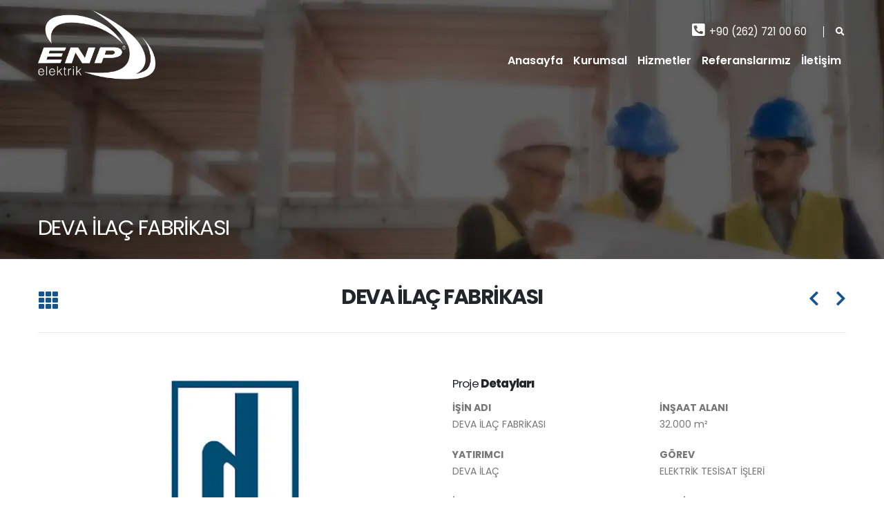

--- FILE ---
content_type: text/html
request_url: https://www.enp.com.tr/projeler/deva-ilac-fabrikasi/
body_size: 10730
content:
<!DOCTYPE html>
<html lang="tr" prefix="og: https://ogp.me/ns#">
<head>
<meta charset="UTF-8">
<meta name="viewport" content="width=device-width, initial-scale=1.0, minimum-scale=1.0">
<link rel="profile" href="http://gmpg.org/xfn/11"/>
<link rel="pingback" href="https://www.enp.com.tr/xmlrpc.php"/>
<link rel="shortcut icon" href="//www.enp.com.tr.com/wp-content/uploads/2021/06/favicon.ico" type="image/x-icon"/>
<link rel="apple-touch-icon" href="//www.enp.com.tr/wp-content/uploads/2021/07/apple-icon-60x60-1.png">
<link rel="apple-touch-icon" sizes="120x120" href="//www.enp.com.tr/wp-content/uploads/2021/07/apple-icon-120x120-1.png">
<link rel="apple-touch-icon" sizes="76x76" href="//www.enp.com.tr/wp-content/uploads/2021/07/apple-icon-76x76-1.png">
<link rel="apple-touch-icon" sizes="152x152" href="//www.enp.com.tr/wp-content/uploads/2021/07/apple-icon-152x152-1.png">
<style>img:is([sizes="auto" i], [sizes^="auto," i]){contain-intrinsic-size:3000px 1500px}</style>
<title>DEVA İLAÇ FABRİKASI - ENP Elektrik - Enerjiye Yön Veriyoruz</title>
<meta name="description" content="İŞİN ADI DEVA İLAÇ FABRİKASI YATIRIMCI DEVA İLAÇ İŞ VEREN ERDE MÜHENDİSLİK SAN. TİC .A.Ş. LOKASYON KÖSEKÖY / KOCAELİİNŞAAT ALANI 32.000 m² GÖREV ELEKTRİK"/>
<meta name="robots" content="follow, index, max-snippet:-1, max-video-preview:-1, max-image-preview:large"/>
<link rel="canonical" href="https://www.enp.com.tr/projeler/deva-ilac-fabrikasi/"/>
<meta property="og:locale" content="tr_TR"/>
<meta property="og:type" content="article"/>
<meta property="og:title" content="DEVA İLAÇ FABRİKASI - ENP Elektrik - Enerjiye Yön Veriyoruz"/>
<meta property="og:description" content="İŞİN ADI DEVA İLAÇ FABRİKASI YATIRIMCI DEVA İLAÇ İŞ VEREN ERDE MÜHENDİSLİK SAN. TİC .A.Ş. LOKASYON KÖSEKÖY / KOCAELİİNŞAAT ALANI 32.000 m² GÖREV ELEKTRİK"/>
<meta property="og:url" content="https://www.enp.com.tr/projeler/deva-ilac-fabrikasi/"/>
<meta property="og:site_name" content="ENP Elektrik - Enerjiye Yön Veriyoruz"/>
<meta property="og:updated_time" content="2021-07-14T16:58:22+03:00"/>
<meta property="og:image" content="https://www.enp.com.tr/wp-content/uploads/2021/07/deva.jpg"/>
<meta property="og:image:secure_url" content="https://www.enp.com.tr/wp-content/uploads/2021/07/deva.jpg"/>
<meta property="og:image:width" content="600"/>
<meta property="og:image:height" content="400"/>
<meta property="og:image:alt" content="DEVA İLAÇ FABRİKASI"/>
<meta property="og:image:type" content="image/jpeg"/>
<meta name="twitter:card" content="summary_large_image"/>
<meta name="twitter:title" content="DEVA İLAÇ FABRİKASI - ENP Elektrik - Enerjiye Yön Veriyoruz"/>
<meta name="twitter:description" content="İŞİN ADI DEVA İLAÇ FABRİKASI YATIRIMCI DEVA İLAÇ İŞ VEREN ERDE MÜHENDİSLİK SAN. TİC .A.Ş. LOKASYON KÖSEKÖY / KOCAELİİNŞAAT ALANI 32.000 m² GÖREV ELEKTRİK"/>
<meta name="twitter:image" content="https://www.enp.com.tr/wp-content/uploads/2021/07/deva.jpg"/>
<link rel='dns-prefetch' href='//fonts.googleapis.com'/>
<link rel="alternate" type="application/rss+xml" title="ENP Elektrik - Enerjiye Yön Veriyoruz &raquo; akışı" href="https://www.enp.com.tr/feed/"/>
<link rel="alternate" type="application/rss+xml" title="ENP Elektrik - Enerjiye Yön Veriyoruz &raquo; yorum akışı" href="https://www.enp.com.tr/comments/feed/"/>
<link rel="stylesheet" type="text/css" href="//www.enp.com.tr/wp-content/cache/wpfc-minified/7j73f9sg/a4372.css" media="all"/>
<style id='wp-block-library-theme-inline-css'>.wp-block-audio :where(figcaption){color:#555;font-size:13px;text-align:center}.is-dark-theme .wp-block-audio :where(figcaption){color:#ffffffa6}.wp-block-audio{margin:0 0 1em}.wp-block-code{border:1px solid #ccc;border-radius:4px;font-family:Menlo,Consolas,monaco,monospace;padding:.8em 1em}.wp-block-embed :where(figcaption){color:#555;font-size:13px;text-align:center}.is-dark-theme .wp-block-embed :where(figcaption){color:#ffffffa6}.wp-block-embed{margin:0 0 1em}.blocks-gallery-caption{color:#555;font-size:13px;text-align:center}.is-dark-theme .blocks-gallery-caption{color:#ffffffa6}:root :where(.wp-block-image figcaption){color:#555;font-size:13px;text-align:center}.is-dark-theme :root :where(.wp-block-image figcaption){color:#ffffffa6}.wp-block-image{margin:0 0 1em}.wp-block-pullquote{border-bottom:4px solid;border-top:4px solid;color:currentColor;margin-bottom:1.75em}.wp-block-pullquote cite,.wp-block-pullquote footer,.wp-block-pullquote__citation{color:currentColor;font-size:.8125em;font-style:normal;text-transform:uppercase}.wp-block-quote{border-left:.25em solid;margin:0 0 1.75em;padding-left:1em}.wp-block-quote cite,.wp-block-quote footer{color:currentColor;font-size:.8125em;font-style:normal;position:relative}.wp-block-quote:where(.has-text-align-right){border-left:none;border-right:.25em solid;padding-left:0;padding-right:1em}.wp-block-quote:where(.has-text-align-center){border:none;padding-left:0}.wp-block-quote.is-large,.wp-block-quote.is-style-large,.wp-block-quote:where(.is-style-plain){border:none}.wp-block-search .wp-block-search__label{font-weight:700}.wp-block-search__button{border:1px solid #ccc;padding:.375em .625em}:where(.wp-block-group.has-background){padding:1.25em 2.375em}.wp-block-separator.has-css-opacity{opacity:.4}.wp-block-separator{border:none;border-bottom:2px solid;margin-left:auto;margin-right:auto}.wp-block-separator.has-alpha-channel-opacity{opacity:1}.wp-block-separator:not(.is-style-wide):not(.is-style-dots){width:100px}.wp-block-separator.has-background:not(.is-style-dots){border-bottom:none;height:1px}.wp-block-separator.has-background:not(.is-style-wide):not(.is-style-dots){height:2px}.wp-block-table{margin:0 0 1em}.wp-block-table td,.wp-block-table th{word-break:normal}.wp-block-table :where(figcaption){color:#555;font-size:13px;text-align:center}.is-dark-theme .wp-block-table :where(figcaption){color:#ffffffa6}.wp-block-video :where(figcaption){color:#555;font-size:13px;text-align:center}.is-dark-theme .wp-block-video :where(figcaption){color:#ffffffa6}.wp-block-video{margin:0 0 1em}:root :where(.wp-block-template-part.has-background){margin-bottom:0;margin-top:0;padding:1.25em 2.375em}</style>
<style id='classic-theme-styles-inline-css'>.wp-block-button__link{color:#fff;background-color:#32373c;border-radius:9999px;box-shadow:none;text-decoration:none;padding:calc(.667em + 2px) calc(1.333em + 2px);font-size:1.125em}.wp-block-file__button{background:#32373c;color:#fff;text-decoration:none}</style>
<style id='global-styles-inline-css'>:root{--wp--preset--aspect-ratio--square:1;--wp--preset--aspect-ratio--4-3:4/3;--wp--preset--aspect-ratio--3-4:3/4;--wp--preset--aspect-ratio--3-2:3/2;--wp--preset--aspect-ratio--2-3:2/3;--wp--preset--aspect-ratio--16-9:16/9;--wp--preset--aspect-ratio--9-16:9/16;--wp--preset--color--black:#000000;--wp--preset--color--cyan-bluish-gray:#abb8c3;--wp--preset--color--white:#ffffff;--wp--preset--color--pale-pink:#f78da7;--wp--preset--color--vivid-red:#cf2e2e;--wp--preset--color--luminous-vivid-orange:#ff6900;--wp--preset--color--luminous-vivid-amber:#fcb900;--wp--preset--color--light-green-cyan:#7bdcb5;--wp--preset--color--vivid-green-cyan:#00d084;--wp--preset--color--pale-cyan-blue:#8ed1fc;--wp--preset--color--vivid-cyan-blue:#0693e3;--wp--preset--color--vivid-purple:#9b51e0;--wp--preset--color--primary:#165489;--wp--preset--color--secondary:#e36159;--wp--preset--color--tertiary:#2baab1;--wp--preset--color--quaternary:#383f48;--wp--preset--color--dark:#212529;--wp--preset--color--light:#ffffff;--wp--preset--gradient--vivid-cyan-blue-to-vivid-purple:linear-gradient(135deg,rgba(6,147,227,1) 0%,rgb(155,81,224) 100%);--wp--preset--gradient--light-green-cyan-to-vivid-green-cyan:linear-gradient(135deg,rgb(122,220,180) 0%,rgb(0,208,130) 100%);--wp--preset--gradient--luminous-vivid-amber-to-luminous-vivid-orange:linear-gradient(135deg,rgba(252,185,0,1) 0%,rgba(255,105,0,1) 100%);--wp--preset--gradient--luminous-vivid-orange-to-vivid-red:linear-gradient(135deg,rgba(255,105,0,1) 0%,rgb(207,46,46) 100%);--wp--preset--gradient--very-light-gray-to-cyan-bluish-gray:linear-gradient(135deg,rgb(238,238,238) 0%,rgb(169,184,195) 100%);--wp--preset--gradient--cool-to-warm-spectrum:linear-gradient(135deg,rgb(74,234,220) 0%,rgb(151,120,209) 20%,rgb(207,42,186) 40%,rgb(238,44,130) 60%,rgb(251,105,98) 80%,rgb(254,248,76) 100%);--wp--preset--gradient--blush-light-purple:linear-gradient(135deg,rgb(255,206,236) 0%,rgb(152,150,240) 100%);--wp--preset--gradient--blush-bordeaux:linear-gradient(135deg,rgb(254,205,165) 0%,rgb(254,45,45) 50%,rgb(107,0,62) 100%);--wp--preset--gradient--luminous-dusk:linear-gradient(135deg,rgb(255,203,112) 0%,rgb(199,81,192) 50%,rgb(65,88,208) 100%);--wp--preset--gradient--pale-ocean:linear-gradient(135deg,rgb(255,245,203) 0%,rgb(182,227,212) 50%,rgb(51,167,181) 100%);--wp--preset--gradient--electric-grass:linear-gradient(135deg,rgb(202,248,128) 0%,rgb(113,206,126) 100%);--wp--preset--gradient--midnight:linear-gradient(135deg,rgb(2,3,129) 0%,rgb(40,116,252) 100%);--wp--preset--font-size--small:13px;--wp--preset--font-size--medium:20px;--wp--preset--font-size--large:36px;--wp--preset--font-size--x-large:42px;--wp--preset--spacing--20:0.44rem;--wp--preset--spacing--30:0.67rem;--wp--preset--spacing--40:1rem;--wp--preset--spacing--50:1.5rem;--wp--preset--spacing--60:2.25rem;--wp--preset--spacing--70:3.38rem;--wp--preset--spacing--80:5.06rem;--wp--preset--shadow--natural:6px 6px 9px rgba(0, 0, 0, 0.2);--wp--preset--shadow--deep:12px 12px 50px rgba(0, 0, 0, 0.4);--wp--preset--shadow--sharp:6px 6px 0px rgba(0, 0, 0, 0.2);--wp--preset--shadow--outlined:6px 6px 0px -3px rgba(255, 255, 255, 1), 6px 6px rgba(0, 0, 0, 1);--wp--preset--shadow--crisp:6px 6px 0px rgba(0, 0, 0, 1);}:where(.is-layout-flex){gap:0.5em;}:where(.is-layout-grid){gap:0.5em;}body .is-layout-flex{display:flex;}.is-layout-flex{flex-wrap:wrap;align-items:center;}.is-layout-flex > :is(*, div){margin:0;}body .is-layout-grid{display:grid;}.is-layout-grid > :is(*, div){margin:0;}:where(.wp-block-columns.is-layout-flex){gap:2em;}:where(.wp-block-columns.is-layout-grid){gap:2em;}:where(.wp-block-post-template.is-layout-flex){gap:1.25em;}:where(.wp-block-post-template.is-layout-grid){gap:1.25em;}.has-black-color{color:var(--wp--preset--color--black) !important;}.has-cyan-bluish-gray-color{color:var(--wp--preset--color--cyan-bluish-gray) !important;}.has-white-color{color:var(--wp--preset--color--white) !important;}.has-pale-pink-color{color:var(--wp--preset--color--pale-pink) !important;}.has-vivid-red-color{color:var(--wp--preset--color--vivid-red) !important;}.has-luminous-vivid-orange-color{color:var(--wp--preset--color--luminous-vivid-orange) !important;}.has-luminous-vivid-amber-color{color:var(--wp--preset--color--luminous-vivid-amber) !important;}.has-light-green-cyan-color{color:var(--wp--preset--color--light-green-cyan) !important;}.has-vivid-green-cyan-color{color:var(--wp--preset--color--vivid-green-cyan) !important;}.has-pale-cyan-blue-color{color:var(--wp--preset--color--pale-cyan-blue) !important;}.has-vivid-cyan-blue-color{color:var(--wp--preset--color--vivid-cyan-blue) !important;}.has-vivid-purple-color{color:var(--wp--preset--color--vivid-purple) !important;}.has-black-background-color{background-color:var(--wp--preset--color--black) !important;}.has-cyan-bluish-gray-background-color{background-color:var(--wp--preset--color--cyan-bluish-gray) !important;}.has-white-background-color{background-color:var(--wp--preset--color--white) !important;}.has-pale-pink-background-color{background-color:var(--wp--preset--color--pale-pink) !important;}.has-vivid-red-background-color{background-color:var(--wp--preset--color--vivid-red) !important;}.has-luminous-vivid-orange-background-color{background-color:var(--wp--preset--color--luminous-vivid-orange) !important;}.has-luminous-vivid-amber-background-color{background-color:var(--wp--preset--color--luminous-vivid-amber) !important;}.has-light-green-cyan-background-color{background-color:var(--wp--preset--color--light-green-cyan) !important;}.has-vivid-green-cyan-background-color{background-color:var(--wp--preset--color--vivid-green-cyan) !important;}.has-pale-cyan-blue-background-color{background-color:var(--wp--preset--color--pale-cyan-blue) !important;}.has-vivid-cyan-blue-background-color{background-color:var(--wp--preset--color--vivid-cyan-blue) !important;}.has-vivid-purple-background-color{background-color:var(--wp--preset--color--vivid-purple) !important;}.has-black-border-color{border-color:var(--wp--preset--color--black) !important;}.has-cyan-bluish-gray-border-color{border-color:var(--wp--preset--color--cyan-bluish-gray) !important;}.has-white-border-color{border-color:var(--wp--preset--color--white) !important;}.has-pale-pink-border-color{border-color:var(--wp--preset--color--pale-pink) !important;}.has-vivid-red-border-color{border-color:var(--wp--preset--color--vivid-red) !important;}.has-luminous-vivid-orange-border-color{border-color:var(--wp--preset--color--luminous-vivid-orange) !important;}.has-luminous-vivid-amber-border-color{border-color:var(--wp--preset--color--luminous-vivid-amber) !important;}.has-light-green-cyan-border-color{border-color:var(--wp--preset--color--light-green-cyan) !important;}.has-vivid-green-cyan-border-color{border-color:var(--wp--preset--color--vivid-green-cyan) !important;}.has-pale-cyan-blue-border-color{border-color:var(--wp--preset--color--pale-cyan-blue) !important;}.has-vivid-cyan-blue-border-color{border-color:var(--wp--preset--color--vivid-cyan-blue) !important;}.has-vivid-purple-border-color{border-color:var(--wp--preset--color--vivid-purple) !important;}.has-vivid-cyan-blue-to-vivid-purple-gradient-background{background:var(--wp--preset--gradient--vivid-cyan-blue-to-vivid-purple) !important;}.has-light-green-cyan-to-vivid-green-cyan-gradient-background{background:var(--wp--preset--gradient--light-green-cyan-to-vivid-green-cyan) !important;}.has-luminous-vivid-amber-to-luminous-vivid-orange-gradient-background{background:var(--wp--preset--gradient--luminous-vivid-amber-to-luminous-vivid-orange) !important;}.has-luminous-vivid-orange-to-vivid-red-gradient-background{background:var(--wp--preset--gradient--luminous-vivid-orange-to-vivid-red) !important;}.has-very-light-gray-to-cyan-bluish-gray-gradient-background{background:var(--wp--preset--gradient--very-light-gray-to-cyan-bluish-gray) !important;}.has-cool-to-warm-spectrum-gradient-background{background:var(--wp--preset--gradient--cool-to-warm-spectrum) !important;}.has-blush-light-purple-gradient-background{background:var(--wp--preset--gradient--blush-light-purple) !important;}.has-blush-bordeaux-gradient-background{background:var(--wp--preset--gradient--blush-bordeaux) !important;}.has-luminous-dusk-gradient-background{background:var(--wp--preset--gradient--luminous-dusk) !important;}.has-pale-ocean-gradient-background{background:var(--wp--preset--gradient--pale-ocean) !important;}.has-electric-grass-gradient-background{background:var(--wp--preset--gradient--electric-grass) !important;}.has-midnight-gradient-background{background:var(--wp--preset--gradient--midnight) !important;}.has-small-font-size{font-size:var(--wp--preset--font-size--small) !important;}.has-medium-font-size{font-size:var(--wp--preset--font-size--medium) !important;}.has-large-font-size{font-size:var(--wp--preset--font-size--large) !important;}.has-x-large-font-size{font-size:var(--wp--preset--font-size--x-large) !important;}:where(.wp-block-post-template.is-layout-flex){gap:1.25em;}:where(.wp-block-post-template.is-layout-grid){gap:1.25em;}:where(.wp-block-columns.is-layout-flex){gap:2em;}:where(.wp-block-columns.is-layout-grid){gap:2em;}:root :where(.wp-block-pullquote){font-size:1.5em;line-height:1.6;}</style>
<link rel="stylesheet" type="text/css" href="//www.enp.com.tr/wp-content/cache/wpfc-minified/g2264tww/a4372.css" media="all"/>
<link rel='stylesheet' id='porto-google-fonts-css' href='//fonts.googleapis.com/css?family=Poppins%3A200%2C300%2C400%2C500%2C600%2C700%2C800%7COpen+Sans%3A400%2C600%2C700&#038;ver=6.8.2' media='all'/>
<link rel="stylesheet" type="text/css" href="//www.enp.com.tr/wp-content/cache/wpfc-minified/77dlil75/a4370.css" media="all"/>
<style id='porto-style-inline-css'>#header .logo,.side-header-narrow-bar-logo{max-width:170px}@media(min-width:1230px){#header .logo{max-width:170px}}@media(max-width:991px){#header .logo{max-width:110px}}@media(max-width:767px){#header .logo{max-width:110px}}#header.sticky-header .logo{max-width:100px}@media(min-width:992px){}.page-top .page-title-wrap{line-height:0}html{overflow-y:scroll}#header .header-main .header-center{padding:15px 15px;text-align:center}::-webkit-scrollbar{width:14px;background-color:#fff}::-webkit-scrollbar-thumb{background-color:#ddd;border:0 solid #fff;border-radius:12px;opacity:0.5}::-webkit-scrollbar-track{-webkit-box-shadow:inset 0 0 6px transparent;background-color:#fff}#header .separator{border-left:1px solid rgb(255 255 255)}#header .porto-view-switcher > li.menu-item:before,#header .porto-view-switcher > li.menu-item > a{color:#ffffff}.header-main .header-contact a,#header .tooltip-icon,#header .top-links > li.menu-item > a,#header .searchform-popup .search-toggle,.header-wrapper .custom-html a:not(.btn),#header .my-account,#header .my-wishlist,#header .yith-woocompare-open{color:#ffffff}#header .share-links a:not(:hover){background:none;color:#fff}#header .share-links a:not(:hover){background-color:rgb(0 0 0 / 0);color:#fff}#header .share-links>a{transition:.3s;box-shadow:0 0 0 0 rgb(0 0 0 / 20%)}#footer .share-links a:not(:hover),.footer-top .share-links a:not(:hover){background:#ffffff00;color:#ffffff}.widget.follow-us .share-links a{width:30px;height:30px;border-radius:30px;margin:2px;overflow:hidden;box-shadow:0 2px 2px 0 rgb(0 0 0 / 0);transition:all 0.2s;font-size:14px}.box-shadow-1{box-shadow:0 20px 80px rgba(0,0,0,.09)}#header .nav-top i{font-size:1.4em;margin-right:6px;margin-left:0}#header .header-contact .nav-top{font-size:1.2em}.thumb-info.thumb-info-hide-info-hover .thumb-info-title{opacity:1;top:85%}.sort-source-style-3{margin-bottom:2rem;-ms-flex-pack:center;justify-content:center;font-size:1.1em;text-transform:uppercase;font-weight:800}</style>
<link rel="https://api.w.org/" href="https://www.enp.com.tr/wp-json/"/><link rel="alternate" title="JSON" type="application/json" href="https://www.enp.com.tr/wp-json/wp/v2/portfolio/694"/><link rel="EditURI" type="application/rsd+xml" title="RSD" href="https://www.enp.com.tr/xmlrpc.php?rsd"/>
<meta name="generator" content="WordPress 6.8.2"/>
<link rel='shortlink' href='https://www.enp.com.tr/?p=694'/>
<link rel="alternate" title="oEmbed (JSON)" type="application/json+oembed" href="https://www.enp.com.tr/wp-json/oembed/1.0/embed?url=https%3A%2F%2Fwww.enp.com.tr%2Fprojeler%2Fdeva-ilac-fabrikasi%2F"/>
<link rel="alternate" title="oEmbed (XML)" type="text/xml+oembed" href="https://www.enp.com.tr/wp-json/oembed/1.0/embed?url=https%3A%2F%2Fwww.enp.com.tr%2Fprojeler%2Fdeva-ilac-fabrikasi%2F&#038;format=xml"/>
<meta name="generator" content="Powered by WPBakery Page Builder - drag and drop page builder for WordPress."/>
<meta name="generator" content="Powered by Slider Revolution 6.7.25 - responsive, Mobile-Friendly Slider Plugin for WordPress with comfortable drag and drop interface."/>
<noscript><style>.wpb_animate_when_almost_visible{opacity:1;}</style></noscript>
<script async src="https://www.googletagmanager.com/gtag/js?id=UA-22312508-55"></script>
<script>window.dataLayer=window.dataLayer||[];
function gtag(){dataLayer.push(arguments);}
gtag('js', new Date());
gtag('config', 'UA-22312508-55');</script>
</head>
<body class="wp-singular portfolio-template-default single single-portfolio postid-694 wp-embed-responsive wp-theme-enp full blog-1 wpb-js-composer js-comp-ver-8.1 vc_responsive">
<div class="page-wrapper">
<div class="header-wrapper fixed-header">
<header id="header" class="header-builder">
<div class="header-main header-has-center header-has-not-center-sm"><div class="header-row container"><div class="header-col header-left">		<div class="logo"> <a href="https://www.enp.com.tr/" title="ENP Elektrik &#8211; Enerjiye Yön Veriyoruz - Elektrik Taahhüt, Mühendislik ve Teknik Müteahhitlik" rel="home"> <img class="img-responsive standard-logo retina-logo" src="//www.enp.com.tr/wp-content/uploads/2021/06/enp-beyaz-logo.png" alt="ENP Elektrik &#8211; Enerjiye Yön Veriyoruz"/> </a></div></div><div class="header-col header-center hidden-for-sm"></div><div class="header-col header-right hidden-for-sm"><div class="header-contact"><ul class="nav nav-pills nav-top"> <li class="d-none d-sm-block"> <a href="tel:+902627210060" target="_blank"><i class="fas fa-phone-square-alt"></i>+90 (262) 721 00 60</a> </ul></div><span class="separator"></span><div class="searchform-popup search-popup"><a class="search-toggle"><i class="fas fa-search"></i><span class="search-text">Arama</span></a>	<form action="https://www.enp.com.tr/" method="get"
class="searchform">
<div class="searchform-fields"> <span class="text"><input name="s" type="text" value="" placeholder="Arama" autocomplete="off" /></span> <span class="button-wrap"> <button class="btn btn-special" title="Arama" type="submit"><i class="fas fa-search"></i></button> </span></div><div class="live-search-list"></div></form></div><ul id="menu-anamenu" class="main-menu mega-menu"><li id="nav-menu-item-32" class="menu-item menu-item-type-post_type menu-item-object-page menu-item-home narrow"><a href="https://www.enp.com.tr/">Anasayfa</a></li>
<li id="nav-menu-item-554" class="menu-item menu-item-type-custom menu-item-object-custom menu-item-has-children has-sub wide col-3"><a href="#">Kurumsal</a>
<div class="popup" data-popup-mw="1000"><div class="inner" style=";max-width:1000px;"><ul class="sub-menu"> <li id="nav-menu-item-37" class="menu-item menu-item-type-custom menu-item-object-custom menu-item-has-children sub" data-cols="0.7"><a href="#"><strong>ENP Kurumsal</strong></a> <ul class="sub-menu"> <li id="nav-menu-item-81" class="menu-item menu-item-type-post_type menu-item-object-page"><a href="https://www.enp.com.tr/hakkimizda/">Biz Kimiz</a></li> <li id="nav-menu-item-110" class="menu-item menu-item-type-post_type menu-item-object-page"><a href="https://www.enp.com.tr/misyon-vizyon/">Misyon – Vizyon</a></li> <li id="nav-menu-item-556" class="menu-item menu-item-type-custom menu-item-object-custom"><a href="https://www.enp.com.tr/kategori/haberler/">Haberler</a></li> <li id="nav-menu-item-89" class="menu-item menu-item-type-post_type menu-item-object-page"><a href="https://www.enp.com.tr/kariyer/">İnsan Kaynakları</a></li> <li id="nav-menu-item-198" class="menu-item menu-item-type-post_type menu-item-object-page"><a href="https://www.enp.com.tr/resmi-bilgilerimiz/">Resmi Bilgilerimiz</a></li> <li id="nav-menu-item-557" class="menu-item menu-item-type-custom menu-item-object-custom"><a href="#">KVKK Aydınlatma Metni</a></li> </ul> </li> <li id="nav-menu-item-553" class="menu-item menu-item-type-custom menu-item-object-custom menu-item-has-children sub" data-cols="0.7"><a href="#"><strong>Politikalarımız</strong></a> <ul class="sub-menu"> <li id="nav-menu-item-172" class="menu-item menu-item-type-post_type menu-item-object-page"><a href="https://www.enp.com.tr/kalite-politikamiz/">Kalite Politikamız</a></li> <li id="nav-menu-item-171" class="menu-item menu-item-type-post_type menu-item-object-page"><a href="https://www.enp.com.tr/is-sagligi-ve-guvenligi/">İşçi Sağlığı ve Güvenliği Politikamız</a></li> <li id="nav-menu-item-173" class="menu-item menu-item-type-post_type menu-item-object-page"><a href="https://www.enp.com.tr/sertifikalarimiz/">Sertifikalarımız</a></li> </ul> </li> <li id="nav-menu-item-555" class="menu-item menu-item-type-custom menu-item-object-custom" data-cols="1.6" style="background-image:url(//www.enp.com.tr/wp-content/uploads/2021/08/kurumsal-menu-bg.jpg);"></li> </ul></div></div></li>
<li id="nav-menu-item-544" class="menu-item menu-item-type-post_type menu-item-object-page menu-item-has-children has-sub narrow"><a href="https://www.enp.com.tr/hizmetlerimiz/">Hizmetler</a>
<div class="popup"><div class="inner"><ul class="sub-menu"> <li id="nav-menu-item-380" class="menu-item menu-item-type-post_type menu-item-object-page" data-cols="1"><a href="https://www.enp.com.tr/is-alanlari/">İş Alanları</a></li> <li id="nav-menu-item-551" class="menu-item menu-item-type-post_type menu-item-object-page" data-cols="1"><a href="https://www.enp.com.tr/elektrik-taahhut/">Elektrik Taahhüt</a></li> <li id="nav-menu-item-550" class="menu-item menu-item-type-post_type menu-item-object-page" data-cols="1"><a href="https://www.enp.com.tr/musavirlik-ve-muhendislik/">Müşavirlik ve Mühendislik</a></li> <li id="nav-menu-item-549" class="menu-item menu-item-type-post_type menu-item-object-page" data-cols="1"><a href="https://www.enp.com.tr/zayif-akim-sistemleri/">Zayıf Akım Sistemleri</a></li> <li id="nav-menu-item-548" class="menu-item menu-item-type-post_type menu-item-object-page" data-cols="1"><a href="https://www.enp.com.tr/orta-gerilim-tesisleri/">Orta Gerilim Tesisleri</a></li> <li id="nav-menu-item-547" class="menu-item menu-item-type-post_type menu-item-object-page" data-cols="1"><a href="https://www.enp.com.tr/alcak-gerilim-dagitim-sistemleri/">Alçak Gerilim Dağıtım Sistemleri</a></li> <li id="nav-menu-item-546" class="menu-item menu-item-type-post_type menu-item-object-page" data-cols="1"><a href="https://www.enp.com.tr/aydinlatma-sistemleri/">Aydınlatma Sistemleri</a></li> <li id="nav-menu-item-545" class="menu-item menu-item-type-post_type menu-item-object-page" data-cols="1"><a href="https://www.enp.com.tr/uygulama-projesi-ve-shop-drawing/">Uygulama Projesi ve Shop Drawing</a></li> </ul></div></div></li>
<li id="nav-menu-item-580" class="menu-item menu-item-type-post_type menu-item-object-page menu-item-has-children has-sub narrow"><a href="https://www.enp.com.tr/projeler/">Referanslarımız</a>
<div class="popup"><div class="inner"><ul class="sub-menu"> <li id="nav-menu-item-582" class="menu-item menu-item-type-custom menu-item-object-custom" data-cols="1"><a href="https://www.enp.com.tr/proje-kategori/tamamlanmis-projeler/">Tamamlanmış Projeler</a></li> <li id="nav-menu-item-581" class="menu-item menu-item-type-custom menu-item-object-custom" data-cols="1"><a href="https://www.enp.com.tr/proje-kategori/devam-eden-projeler/">Devam Eden Projeler</a></li> </ul></div></div></li>
<li id="nav-menu-item-33" class="menu-item menu-item-type-post_type menu-item-object-page narrow"><a href="https://www.enp.com.tr/iletisim/">İletişim</a></li>
</ul></div><div class="header-col visible-for-sm header-right"><div class="header-contact"><ul class="nav nav-pills nav-top"> <li class="d-none d-sm-block"> <a href="tel:+902627210060" target="_blank"><i class="fas fa-phone-square-alt"></i>+90 (262) 721 00 60</a> </ul></div><span class="separator"></span><a class="mobile-toggle"><i class="fas fa-bars"></i></a></div></div></div></header></div><section class="page-top page-header-1">
<div class="container">
<div class="row">
<div class="col-lg-12">
<div class="page-title-wrap"> <h1 class="page-title">DEVA İLAÇ FABRİKASI</h1></div></div></div></div></section>
<div id="main" class="column1 boxed">
<div class="container">
<div class="row main-content-wrap">
<div class="main-content col-lg-12">
<div class="full-width"></div><div id="content" role="main">
<article class="portfolio-large post-title-simple post-694 portfolio type-portfolio status-publish has-post-thumbnail hentry portfolio_cat-tamamlanmis-projeler">
<div class="portfolio-title">
<div class="row">
<div class="portfolio-nav-all col-lg-1"> <a title="Listeye geri dön" data-tooltip href="https://www.enp.com.tr/projeler/"><i class="fas fa-th"></i></a></div><div class="col-lg-10 text-center"> <h2 class="entry-title shorter">DEVA İLAÇ FABRİKASI</h2></div><div class="portfolio-nav col-lg-1">
<a href="https://www.enp.com.tr/projeler/istinye-park-avm/" rel="prev"><div data-tooltip title="Önceki" class="portfolio-nav-prev"><i class="fa"></i></div></a><a href="https://www.enp.com.tr/projeler/astoria-avm/" rel="next"><div data-tooltip title="Sonraki" class="portfolio-nav-next"><i class="fa"></i></div></a></div></div></div><hr class="tall">
<span class="vcard" style="display: none;"><span class="fn"><a href="https://www.enp.com.tr/author/fatih/" title="ENP tarafından yazılan yazılar" rel="author">ENP</a></span></span><span class="updated" style="display:none">2021-07-14T16:58:22+03:00</span>
<div class="row">
<div class="col-md-6">
<div class="portfolio-image single">
<div class="thumb-gallery lightbox"data-plugin-options="{&quot;delegate&quot;:&quot;a&quot;,&quot;type&quot;:&quot;image&quot;,&quot;gallery&quot;:{&quot;enabled&quot;:true}}">
<div class="porto-carousel thumb-gallery-detail owl-carousel show-nav-hover" data-plugin-options="{&quot;items&quot;:1,&quot;margin&quot;:10,&quot;nav&quot;:true,&quot;dots&quot;:false,&quot;loop&quot;:false,&quot;autoplay&quot;:false,&quot;themeConfig&quot;:true}">
<div class="thumb-gallery-item"> <a href="https://www.enp.com.tr/wp-content/uploads/2021/07/deva.jpg" title="DEVA İLAÇ FABRİKASI"> <span class="thumb-info thumb-info-centered-info font-size-xl"> <span class="thumb-info-wrapper font-size-xl"> <img width="600" height="400" src="https://www.enp.com.tr/wp-content/uploads/2021/07/deva.jpg" class="img-responsive" alt="DEVA İLAÇ FABRİKASI" decoding="async" fetchpriority="high" srcset="https://www.enp.com.tr/wp-content/uploads/2021/07/deva.jpg 600w, https://www.enp.com.tr/wp-content/uploads/2021/07/deva-400x267.jpg 400w, https://www.enp.com.tr/wp-content/uploads/2021/07/deva-367x245.jpg 367w" sizes="(max-width: 600px) 100vw, 600px"/> <span class="thumb-info-title font-size-xl"> <span class="thumb-info-inner font-size-xl"><i class="Simple-Line-Icons-magnifier font-size-xl"></i></span> </span> </span> </span> </a></div></div></div></div><hr class="tall">
<div class="share-links-block">
<h5>Paylaş</h5>
<div class="share-links"><a href="https://www.facebook.com/sharer.php?u=https://www.enp.com.tr/projeler/deva-ilac-fabrikasi/" target="_blank" rel="nofollow" data-tooltip data-placement='bottom' title="Facebook" class="share-facebook">Facebook</a> <a href="https://twitter.com/intent/tweet?text=DEVA+%C4%B0LA%C3%87+FABR%C4%B0KASI&amp;url=https://www.enp.com.tr/projeler/deva-ilac-fabrikasi/" target="_blank" rel="nofollow" data-tooltip data-placement='bottom' title="Twitter" class="share-twitter">Twitter</a> <a href="https://www.linkedin.com/shareArticle?mini=true&amp;url=https://www.enp.com.tr/projeler/deva-ilac-fabrikasi/&amp;title=DEVA+%C4%B0LA%C3%87+FABR%C4%B0KASI" target="_blank" rel="nofollow" data-tooltip data-placement='bottom' title="LinkedIn" class="share-linkedin">LinkedIn</a> <a href="https://plus.google.com/share?url=https://www.enp.com.tr/projeler/deva-ilac-fabrikasi/" target="_blank" rel="nofollow" data-tooltip data-placement='bottom' title="Google +" class="share-googleplus">Google +</a> <a href="mailto:?subject=DEVA+%C4%B0LA%C3%87+FABR%C4%B0KASI&amp;body=https://www.enp.com.tr/projeler/deva-ilac-fabrikasi/" target="_blank" rel="nofollow" data-tooltip data-placement='bottom' title="E-posta" class="share-email">E-posta</a> <a href="whatsapp://send?text=DEVA%20%C4%B0LA%C3%87%20FABR%C4%B0KASI - https://www.enp.com.tr/projeler/deva-ilac-fabrikasi/" data-action="share/whatsapp/share" rel="nofollow" data-tooltip data-placement='bottom' title="WhatsApp" class="share-whatsapp" style="display:none">WhatsApp</a></div></div></div><div class="col-md-6">
<div class="portfolio-info m-t-none pt-none"> <ul> </ul></div><h5 class="portfolio-desc">Proje <strong>Detayları</strong></h5>
<div class="post-content">
<div class="wpb-content-wrapper"><div class="vc_row wpb_row row"><div class="vc_column_container col-md-6"><div class="wpb_wrapper vc_column-inner">
<div class="wpb_text_column wpb_content_element">
<div class="wpb_wrapper"> <p><strong>İŞİN ADI</strong><br /> DEVA İLAÇ FABRİKASI</p> <p><strong>YATIRIMCI</strong><br /> DEVA İLAÇ</p> <p><strong>İŞ VEREN</strong><br /> ERDE MÜHENDİSLİK SAN. TİC .A.Ş. </p> <p><strong>LOKASYON</strong><br /> KÖSEKÖY / KOCAELİ</p></div></div></div></div><div class="vc_column_container col-md-6"><div class="wpb_wrapper vc_column-inner">
<div class="wpb_text_column wpb_content_element">
<div class="wpb_wrapper"> <p><strong>İNŞAAT ALANI</strong><br /> 32.000 m²</p> <p><strong>GÖREV</strong><br /> ELEKTRİK TESİSAT İŞLERİ</p> <p><strong>TESLİM</strong><br /> 2008</p></div></div></div></div></div></div></div></div></div><div></div></article></div></div></div></div></div><div class="footer-wrapper">
<div id="footer" class="footer-1">
<div class="footer-main">
<div class="container">
<div class="row">
<div class="col-lg-12">
<aside id="block-widget-2" class="widget widget-block">			<div class="block">
<div class="porto-block"><style>.vc_custom_1622645630707{margin-top:40px !important;margin-bottom:10px !important;}.vc_custom_1623845300758{margin-top:-20px !important;}</style><div class="vc_row wpb_row row vc_custom_1622645630707"><div class="vc_column_container col-md-1-5 text-center"><div class="wpb_wrapper vc_column-inner">
<div class="wpb_single_image wpb_content_element vc_align_center">
<div class="wpb_wrapper">
<div class="vc_single_image-wrapper vc_box_border_grey"><img width="137" height="80" src="https://www.enp.com.tr/wp-content/uploads/2021/06/enp_footer_logo.png" class="vc_single_image-img attachment-full" alt="ENP Elektrik" title="ENP Elektrik" decoding="async" loading="lazy"/></div></div></div><div class="porto-separator"><hr class="separator-line align_center" style="background-image: -webkit-linear-gradient(left, transparent, #dddddd, transparent); background-image: linear-gradient(to right, transparent, #dddddd, transparent);width:70%;"></div><div class="wpb_text_column wpb_content_element">
<div class="wpb_wrapper"> <p><a href="https://www.enp.com.tr/sertifikalarimiz/"><img class="alignnone wp-image-631" src="https://www.enp.com.tr/wp-content/uploads/2021/07/ISO-9001-SERTIFIKA-300x300.png" alt="ISO 9001:2015 SERTIFIKA" width="80" height="80"/></a>  <a href="https://www.enp.com.tr/sertifikalarimiz/"><img class="alignnone wp-image-632" src="https://www.enp.com.tr/wp-content/uploads/2021/07/ISO-45001-SERTIFIKA-300x300.png" alt="ISO 45001:2018 SERTIFIKA" width="80" height="80"/></a></p></div></div></div></div><div class="vc_column_container col-md-1-5"><div class="wpb_wrapper vc_column-inner"><h4  class="vc_custom_heading align-left"><strong>ENP</strong> Kurumsal</h4>
<div class="wpb_text_column wpb_content_element">
<div class="wpb_wrapper"> <p><a href="https://www.enp.com.tr/hakkimizda/">Hakkımızda</a><br /> <a href="https://www.enp.com.tr/misyon-vizyon/">Vizyon</a><br /> <a href="https://www.enp.com.tr/misyon-vizyon/">Misyon</a><br /> <a href="https://www.enp.com.tr/kariyer/">Kariyer</a><br /> <a href="https://www.enp.com.tr/kategori/haberler/">Haberler</a><br /> <a href="https://www.enp.com.tr/resmi-bilgilerimiz/">Resmi Bilgilerimiz</a></p></div></div></div></div><div class="vc_column_container col-md-1-5"><div class="wpb_wrapper vc_column-inner"><h4  class="vc_custom_heading align-left"><a href="https://www.enp.com.tr/hizmetlerimiz/" title="ENP Hizmetler">Hizmetlerimiz</a></h4>
<div class="wpb_text_column wpb_content_element">
<div class="wpb_wrapper"> <p><a href="https://www.enp.com.tr/elektrik-taahhut/">Elektrik Taahhüt</a><br /> <a href="https://www.enp.com.tr/musavirlik-ve-muhendislik/">Müşavirlik ve Mühendislik</a><br /> <a href="https://www.enp.com.tr/zayif-akim-sistemleri/">Zayıf Akım Sistemleri</a><br /> <a href="https://www.enp.com.tr/orta-gerilim-tesisleri/">Orta Gerilim Tesisleri</a><br /> <a href="https://www.enp.com.tr/alcak-gerilim-dagitim-sistemleri/">Alçak Gerilim Dağıtım Sistemleri</a><br /> <a href="https://www.enp.com.tr/aydinlatma-sistemleri/">Aydınlatma Sistemleri</a><br /> <a href="https://www.enp.com.tr/uygulama-projesi-ve-shop-drawing/">Uygulama Projesi Ve Shop Drawing</a></p></div></div></div></div><div class="vc_column_container col-md-1-5"><div class="wpb_wrapper vc_column-inner"><h4  class="vc_custom_heading align-left"><a href="https://www.enp.com.tr/projeler/" title="Referanslarımız">Referanslarımız</a></h4>
<div class="wpb_text_column wpb_content_element">
<div class="wpb_wrapper"> <p><a href="https://www.enp.com.tr/projeler/">Tüm Projelerimiz</a><br /> <a href="https://www.enp.com.tr/proje-kategori/tamamlanmis-projeler/">Tamamlanmış Projelerimiz</a><br /> <a href="https://www.enp.com.tr/proje-kategori/devam-eden-projeler/">Devam Eden Projelerimiz</a></p> <p><span style="font-size: 16px;"><strong><a href="https://www.enp.com.tr/is-alanlari/">İş Alanları</a></strong></span></p></div></div><h4  class="vc_custom_heading align-left">Politikalar</h4>
<div class="wpb_text_column wpb_content_element">
<div class="wpb_wrapper"> <p><a href="https://www.enp.com.tr/kalite-politikamiz/">Kalite Politikamız</a><br /> <a href="https://www.enp.com.tr/is-sagligi-ve-guvenligi/">İş Sağlığı ve Güvenliği</a><br /> <a href="https://www.enp.com.tr/cevre-politikasi/">Çevre Politikası</a><br /> <a href="https://www.enp.com.tr/sertifikalarimiz/">Sertifikalarımız</a></p></div></div></div></div><div class="vc_column_container col-md-1-5"><div class="wpb_wrapper vc_column-inner"><h4  class="vc_custom_heading align-left"><a href="https://www.enp.com.tr/iletisim/" title="İletişim">Bize <strong>Ulaşın</strong></a></h4>
<div class="wpb_text_column wpb_content_element">
<div class="wpb_wrapper"> <p><span style="color: #ffffff;"><strong>Emek Mh. Veysel Karani Cd.</strong></span><br /> <span style="color: #ffffff;">No:162, ENP İş Merkezi 41420</span><br /> <span style="color: #ffffff;"><strong>Çayırova / Kocaeli TR</strong></span></p> <p><span style="color: #ffffff;"><strong>Telefon:</strong> <a style="color: #ffffff;" href="tel:+902627210060">+90 (262) 721 00 60</a></span><br /> <span style="color: #ffffff;"><strong>Telefon:</strong> <a style="color: #ffffff;" href="tel:+902627210060">+90 (262) 721 00 60</a></span><br /> <span style="color: #ffffff;"><strong>Faks:</strong> +90(262) 721 00 61</span><br /> <span style="color: #ffffff;"><strong>E-Posta</strong>: info@enp.com.tr</span></p></div></div><div class="wpb_raw_code wpb_raw_html wpb_content_element vc_custom_1623845300758">
<div class="wpb_wrapper"> <iframe src="https://www.google.com/maps/embed?pb=!1m18!1m12!1m3!1d3019.321553565104!2d29.413056915657833!3d40.82090023888262!2m3!1f0!2f0!3f0!3m2!1i1024!2i768!4f13.1!3m3!1m2!1s0x14cadf5f1eb6b5dd%3A0x9a2684e63347efaa!2sENP%20Elektrik%20%C4%B0n%C5%9F.%20San.%20ve%20Tic.%20A.%20%C5%9E.!5e0!3m2!1str!2sus!4v1622642346747!5m2!1str!2sus" width="210" height="80" style="border:0;" allowfullscreen="" loading="lazy"></iframe></div></div></div></div></div></div></div></aside></div></div></div></div><div class="footer-bottom">
<div class="container">
<div class="footer-center"> <span class="footer-copyright"><a href="https://www.enp.com.tr/gizlilik-politikasi/">Gizlilik Politikası</a> | <a href="https://www.enp.com.tr/cerez-politikasi/">Çerez Politikası</a> | <a href="#">KVKK</a> | <a href="https://www.enp.com.tr/kullanim-kosullari/">Kullanım Koşulları</a> </br>Copyright &copy; 2021<strong><a title="ENP Elektrik ve Taahhüt" href="https://www.enp.com.tr/"> ENP Elektrik</a></strong> All Rights Reserved. | design and coding by <strong><a title="GNS Creative - web design services" href="https://www.gnscreative.com">GNS Creative</a></strong></span></div></div></div></div></div></div><div class="panel-overlay"></div><div id="side-nav-panel" class="panel-right">
<a href="#" class="side-nav-panel-close"><i class="fas fa-times"></i></a>
<div class="menu-wrap"><ul id="menu-anamenu-1" class="mobile-menu accordion-menu"><li id="accordion-menu-item-32" class="menu-item menu-item-type-post_type menu-item-object-page menu-item-home"><a href="https://www.enp.com.tr/">Anasayfa</a></li> <li id="accordion-menu-item-554" class="menu-item menu-item-type-custom menu-item-object-custom menu-item-has-children has-sub"><a href="#">Kurumsal</a> <span class="arrow"></span><ul class="sub-menu"> <li id="accordion-menu-item-37" class="menu-item menu-item-type-custom menu-item-object-custom menu-item-has-children has-sub"><a href="#"><strong>ENP Kurumsal</strong></a> <span class="arrow"></span><ul class="sub-menu"> <li id="accordion-menu-item-81" class="menu-item menu-item-type-post_type menu-item-object-page"><a href="https://www.enp.com.tr/hakkimizda/">Biz Kimiz</a></li> <li id="accordion-menu-item-110" class="menu-item menu-item-type-post_type menu-item-object-page"><a href="https://www.enp.com.tr/misyon-vizyon/">Misyon – Vizyon</a></li> <li id="accordion-menu-item-556" class="menu-item menu-item-type-custom menu-item-object-custom"><a href="https://www.enp.com.tr/kategori/haberler/">Haberler</a></li> <li id="accordion-menu-item-89" class="menu-item menu-item-type-post_type menu-item-object-page"><a href="https://www.enp.com.tr/kariyer/">İnsan Kaynakları</a></li> <li id="accordion-menu-item-198" class="menu-item menu-item-type-post_type menu-item-object-page"><a href="https://www.enp.com.tr/resmi-bilgilerimiz/">Resmi Bilgilerimiz</a></li> <li id="accordion-menu-item-557" class="menu-item menu-item-type-custom menu-item-object-custom"><a href="#">KVKK Aydınlatma Metni</a></li> </ul> </li> <li id="accordion-menu-item-553" class="menu-item menu-item-type-custom menu-item-object-custom menu-item-has-children has-sub"><a href="#"><strong>Politikalarımız</strong></a> <span class="arrow"></span><ul class="sub-menu"> <li id="accordion-menu-item-172" class="menu-item menu-item-type-post_type menu-item-object-page"><a href="https://www.enp.com.tr/kalite-politikamiz/">Kalite Politikamız</a></li> <li id="accordion-menu-item-171" class="menu-item menu-item-type-post_type menu-item-object-page"><a href="https://www.enp.com.tr/is-sagligi-ve-guvenligi/">İşçi Sağlığı ve Güvenliği Politikamız</a></li> <li id="accordion-menu-item-173" class="menu-item menu-item-type-post_type menu-item-object-page"><a href="https://www.enp.com.tr/sertifikalarimiz/">Sertifikalarımız</a></li> </ul> </li> <li id="accordion-menu-item-555" class="menu-item menu-item-type-custom menu-item-object-custom hidden-item"></li> </ul> </li> <li id="accordion-menu-item-544" class="menu-item menu-item-type-post_type menu-item-object-page menu-item-has-children has-sub"><a href="https://www.enp.com.tr/hizmetlerimiz/">Hizmetler</a> <span class="arrow"></span><ul class="sub-menu"> <li id="accordion-menu-item-380" class="menu-item menu-item-type-post_type menu-item-object-page"><a href="https://www.enp.com.tr/is-alanlari/">İş Alanları</a></li> <li id="accordion-menu-item-551" class="menu-item menu-item-type-post_type menu-item-object-page"><a href="https://www.enp.com.tr/elektrik-taahhut/">Elektrik Taahhüt</a></li> <li id="accordion-menu-item-550" class="menu-item menu-item-type-post_type menu-item-object-page"><a href="https://www.enp.com.tr/musavirlik-ve-muhendislik/">Müşavirlik ve Mühendislik</a></li> <li id="accordion-menu-item-549" class="menu-item menu-item-type-post_type menu-item-object-page"><a href="https://www.enp.com.tr/zayif-akim-sistemleri/">Zayıf Akım Sistemleri</a></li> <li id="accordion-menu-item-548" class="menu-item menu-item-type-post_type menu-item-object-page"><a href="https://www.enp.com.tr/orta-gerilim-tesisleri/">Orta Gerilim Tesisleri</a></li> <li id="accordion-menu-item-547" class="menu-item menu-item-type-post_type menu-item-object-page"><a href="https://www.enp.com.tr/alcak-gerilim-dagitim-sistemleri/">Alçak Gerilim Dağıtım Sistemleri</a></li> <li id="accordion-menu-item-546" class="menu-item menu-item-type-post_type menu-item-object-page"><a href="https://www.enp.com.tr/aydinlatma-sistemleri/">Aydınlatma Sistemleri</a></li> <li id="accordion-menu-item-545" class="menu-item menu-item-type-post_type menu-item-object-page"><a href="https://www.enp.com.tr/uygulama-projesi-ve-shop-drawing/">Uygulama Projesi ve Shop Drawing</a></li> </ul> </li> <li id="accordion-menu-item-580" class="menu-item menu-item-type-post_type menu-item-object-page menu-item-has-children has-sub"><a href="https://www.enp.com.tr/projeler/">Referanslarımız</a> <span class="arrow"></span><ul class="sub-menu"> <li id="accordion-menu-item-582" class="menu-item menu-item-type-custom menu-item-object-custom"><a href="https://www.enp.com.tr/proje-kategori/tamamlanmis-projeler/">Tamamlanmış Projeler</a></li> <li id="accordion-menu-item-581" class="menu-item menu-item-type-custom menu-item-object-custom"><a href="https://www.enp.com.tr/proje-kategori/devam-eden-projeler/">Devam Eden Projeler</a></li> </ul> </li> <li id="accordion-menu-item-33" class="menu-item menu-item-type-post_type menu-item-object-page"><a href="https://www.enp.com.tr/iletisim/">İletişim</a></li> </ul></div><form action="https://www.enp.com.tr/" method="get"
class="searchform">
<div class="searchform-fields"> <span class="text"><input name="s" type="text" value="" placeholder="Arama" autocomplete="off" /></span> <span class="button-wrap"> <button class="btn btn-special" title="Arama" type="submit"><i class="fas fa-search"></i></button> </span></div></form></div><script type="text/html" id="wpb-modifications">window.wpbCustomElement=1;</script>
<link rel="stylesheet" type="text/css" href="//www.enp.com.tr/wp-content/cache/wpfc-minified/mltvk88n/a436z.css" media="all"/>
<style id='rs-plugin-settings-inline-css'>#rs-demo-id{}</style>
<script id="contact-form-7-js-before">var wpcf7={
"api": {
"root": "https:\/\/www.enp.com.tr\/wp-json\/",
"namespace": "contact-form-7\/v1"
}};</script>
<script id="porto-live-search-js-extra">var porto_live_search={"nonce":"a8d90751d9"};</script>
<script id="porto-theme-js-extra">var js_porto_vars={"rtl":"","theme_url":"https:\/\/www.enp.com.tr\/wp-content\/themes\/enp","ajax_url":"https:\/\/www.enp.com.tr\/wp-admin\/admin-ajax.php","change_logo":"1","container_width":"1200","grid_gutter_width":"30","show_sticky_header":"","show_sticky_header_tablet":"","show_sticky_header_mobile":"","ajax_loader_url":"\/\/www.enp.com.tr\/wp-content\/themes\/enp\/images\/ajax-loader@2x.gif","category_ajax":"","compare_popup":"","compare_popup_title":"","prdctfltr_ajax":"","slider_loop":"1","slider_autoplay":"1","slider_autoheight":"1","slider_speed":"5000","slider_nav":"","slider_nav_hover":"1","slider_margin":"","slider_dots":"1","slider_animatein":"","slider_animateout":"","product_thumbs_count":"4","product_zoom":"1","product_zoom_mobile":"1","product_image_popup":"1","zoom_type":"inner","zoom_scroll":"1","zoom_lens_size":"200","zoom_lens_shape":"square","zoom_contain_lens":"1","zoom_lens_border":"1","zoom_border_color":"#888888","zoom_border":"0","screen_lg":"1230","mfp_counter":"%c urr% of total%","mfp_img_error":"<a href=\"%url%\"> Resim <\/a> y\u00fcklenemedi.","mfp_ajax_error":"<a href=\"%url%\"> \u0130\u00e7erik <\/a> y\u00fcklenemedi.","popup_close":"Kapat","popup_prev":"\u00d6nceki","popup_next":"Sonraki","request_error":"\u0130stenen i\u00e7erik y\u00fcklenemiyor. <br\/> L\u00fctfen daha sonra tekrar deneyin.","loader_text":"Loading...","submenu_back":"Geri","porto_nonce":"c85d145be5","use_skeleton_screen":[],"user_edit_pages":""};</script>
<script src='//www.enp.com.tr/wp-content/cache/wpfc-minified/f2fhgft5/a437g.js'></script>
<script></script>
<script>function setREVStartSize(e){
//window.requestAnimationFrame(function(){
window.RSIW=window.RSIW===undefined ? window.innerWidth:window.RSIW;
window.RSIH=window.RSIH===undefined ? window.innerHeight:window.RSIH;
try {
var pw=document.getElementById(e.c).parentNode.offsetWidth,
newh;
pw=pw===0||isNaN(pw)||(e.l=="fullwidth"||e.layout=="fullwidth") ? window.RSIW:pw;
e.tabw=e.tabw===undefined ? 0:parseInt(e.tabw);
e.thumbw=e.thumbw===undefined ? 0:parseInt(e.thumbw);
e.tabh=e.tabh===undefined ? 0:parseInt(e.tabh);
e.thumbh=e.thumbh===undefined ? 0:parseInt(e.thumbh);
e.tabhide=e.tabhide===undefined ? 0:parseInt(e.tabhide);
e.thumbhide=e.thumbhide===undefined ? 0:parseInt(e.thumbhide);
e.mh=e.mh===undefined||e.mh==""||e.mh==="auto" ? 0:parseInt(e.mh,0);
if(e.layout==="fullscreen"||e.l==="fullscreen")
newh=Math.max(e.mh,window.RSIH);
else{
e.gw=Array.isArray(e.gw) ? e.gw:[e.gw];
for (var i in e.rl) if(e.gw[i]===undefined||e.gw[i]===0) e.gw[i]=e.gw[i-1];
e.gh=e.el===undefined||e.el===""||(Array.isArray(e.el)&&e.el.length==0)? e.gh:e.el;
e.gh=Array.isArray(e.gh) ? e.gh:[e.gh];
for (var i in e.rl) if(e.gh[i]===undefined||e.gh[i]===0) e.gh[i]=e.gh[i-1];
var nl=new Array(e.rl.length),
ix=0,
sl;
e.tabw=e.tabhide>=pw ? 0:e.tabw;
e.thumbw=e.thumbhide>=pw ? 0:e.thumbw;
e.tabh=e.tabhide>=pw ? 0:e.tabh;
e.thumbh=e.thumbhide>=pw ? 0:e.thumbh;
for (var i in e.rl) nl[i]=e.rl[i]<window.RSIW ? 0:e.rl[i];
sl=nl[0];
for (var i in nl) if(sl>nl[i]&&nl[i]>0){ sl=nl[i]; ix=i;}
var m=pw>(e.gw[ix]+e.tabw+e.thumbw) ? 1:(pw-(e.tabw+e.thumbw)) / (e.gw[ix]);
newh=(e.gh[ix] * m) + (e.tabh + e.thumbh);
}
var el=document.getElementById(e.c);
if(el!==null&&el) el.style.height=newh+"px";
el=document.getElementById(e.c+"_wrapper");
if(el!==null&&el){
el.style.height=newh+"px";
el.style.display="block";
}} catch(e){
console.log("Failure at Presize of Slider:" + e)
}};</script>
<script>window.RS_MODULES=window.RS_MODULES||{};
window.RS_MODULES.modules=window.RS_MODULES.modules||{};
window.RS_MODULES.waiting=window.RS_MODULES.waiting||[];
window.RS_MODULES.defered=true;
window.RS_MODULES.moduleWaiting=window.RS_MODULES.moduleWaiting||{};
window.RS_MODULES.type='compiled';</script>
<script type="speculationrules">{"prefetch":[{"source":"document","where":{"and":[{"href_matches":"\/*"},{"not":{"href_matches":["\/wp-*.php","\/wp-admin\/*","\/wp-content\/uploads\/*","\/wp-content\/*","\/wp-content\/plugins\/*","\/wp-content\/themes\/enp\/*","\/*\\?(.+)"]}},{"not":{"selector_matches":"a[rel~=\"nofollow\"]"}},{"not":{"selector_matches":".no-prefetch, .no-prefetch a"}}]},"eagerness":"conservative"}]}</script>
<script src='//www.enp.com.tr/wp-content/cache/wpfc-minified/6mqvv7al/a4375.js'></script>
<script id="wp-i18n-js-after">wp.i18n.setLocaleData({ 'text direction\u0004ltr': [ 'ltr' ] });</script>
<script src='//www.enp.com.tr/wp-content/cache/wpfc-minified/30zz9kzh/a4375.js'></script>
<script id="contact-form-7-js-translations">(function(domain, translations){
var localeData=translations.locale_data[ domain ]||translations.locale_data.messages;
localeData[""].domain=domain;
wp.i18n.setLocaleData(localeData, domain);
})("contact-form-7", {"translation-revision-date":"2024-07-22 17:28:11+0000","generator":"GlotPress\/4.0.1","domain":"messages","locale_data":{"messages":{"":{"domain":"messages","plural-forms":"nplurals=2; plural=n > 1;","lang":"tr"},"This contact form is placed in the wrong place.":["Bu ileti\u015fim formu yanl\u0131\u015f yere yerle\u015ftirilmi\u015f."],"Error:":["Hata:"]}},"comment":{"reference":"includes\/js\/index.js"}});</script>
<script defer src='//www.enp.com.tr/wp-content/cache/wpfc-minified/1bqyqh3l/a481y.js'></script>
<script>document.addEventListener('DOMContentLoaded',function(){});</script>
</body>
</html><!-- WP Fastest Cache file was created in 0.505 seconds, on 7 August 2025 @ 20:25 -->